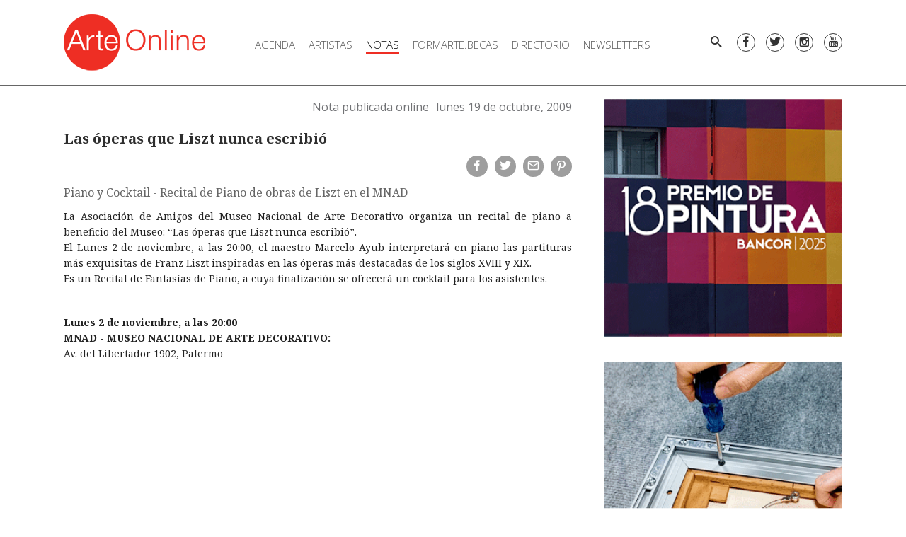

--- FILE ---
content_type: text/html; charset=utf-8
request_url: https://www.arte-online.net/Notas/Las_operas_que_Liszt_nunca_escribio
body_size: 4656
content:
<!DOCTYPE html><html lang="es-AR" class="nojs">
<head>
<meta charset="utf-8">
<meta name="viewport" content="width=device-width, initial-scale=1">
	<title>Las óperas que Liszt nunca escribió - Arte-Online</title>
<meta property='og:type' content='article' />
<meta property='og:image' content='https://www.arte-online.net/' />
<meta property='og:image:width' content='' />
<meta property='og:image:height' content='' />
<meta property='og:title' content='Las óperas que Liszt nunca escribió' />







<link rel="apple-touch-icon" sizes="180x180" href="/design/arte_online_net2/images/favicon/apple-touch-icon.png">
<link rel="icon" type="image/png" sizes="32x32" href="/design/arte_online_net2/images/favicon/favicon-32x32.png">
<link rel="icon" type="image/png" sizes="16x16" href="/design/arte_online_net2/images/favicon/favicon-16x16.png">
<link rel="manifest" href="/design/arte_online_net2/images/favicon/site.webmanifest">
<link rel="mask-icon" href="/design/arte_online_net2/images/favicon/safari-pinned-tab.svg" color="#5bbad5">
<link rel="shortcut icon" href="/design/arte_online_net2/images/favicon/favicon.ico">
<meta name="apple-mobile-web-app-title" content="Arte-Online">
<meta name="application-name" content="Arte-Online">
<meta name="msapplication-TileColor" content="#e32119">
<meta name="msapplication-config" content="/design/arte_online_net2/images/favicon/browserconfig.xml">
<meta name="theme-color" content="#ffffff">



<link href="https://fonts.googleapis.com/css?family=Open+Sans:300,400,700" rel="stylesheet">
<link href="https://fonts.googleapis.com/css?family=Noto+Serif:400,700" rel="stylesheet">

<link rel="stylesheet" type="text/css" href="/design/arte_online_net2/stylesheets/main.css" />
<link rel="stylesheet" type="text/css" href="/extension/email/design/standard/stylesheets/email.css" />


<script></script>


<!-- Google tag (gtag.js) -->
<script async src="https://www.googletagmanager.com/gtag/js?id=G-YQMB35GPPV"></script>
<script>
  window.dataLayer = window.dataLayer || [];
  function gtag(){dataLayer.push(arguments);}
  gtag('js', new Date());

  gtag('config', 'G-YQMB35GPPV');
</script>


</head>
<body class="theme-default">
   
<div id="wrapper">

	<div class="Header-placeholder"></div>
<header class="Header">
	<div class="content-container">
		<a href="/" class="Header-logo"></a>

					<nav class="MainMenu">

	<ul class="MainMenu-menu-level-0">
	
		
																																															
		<li class="MainMenu-item-level-0 ">

										
<a class="MainMenu-link-level-0"  href="/Agenda/Exposiciones_Muestras"  >Agenda</a>				<ul class="MainMenu-menu-level-1">
									<li class="MainMenu-item-level-1">
									
<a class="MainMenu-link-level-1"  href="/Agenda/Exposiciones_Muestras"  >Exposiciones / Muestras</a>					</li>
									<li class="MainMenu-item-level-1">
									
<a class="MainMenu-link-level-1"  href="/Agenda/Exterior"  >Exterior</a>					</li>
									<li class="MainMenu-item-level-1">
									
<a class="MainMenu-link-level-1"  href="/Agenda/Ferias-y-bienales"  >Ferias y bienales</a>					</li>
									<li class="MainMenu-item-level-1">
									
<a class="MainMenu-link-level-1"  href="/Agenda/Encuentros-y-Conferencias"  >Conferencias / Seminarios</a>					</li>
									<li class="MainMenu-item-level-1">
									
<a class="MainMenu-link-level-1"  href="/Agenda/Cursos"  >Cursos </a>					</li>
									<li class="MainMenu-item-level-1">
									
<a class="MainMenu-link-level-1"  href="/Agenda/Concursos"  >Concursos / Convocatorias</a>					</li>
									<li class="MainMenu-item-level-1">
									
<a class="MainMenu-link-level-1"  href="/Agenda/Presentacion_libros"  >Presentación de libros</a>					</li>
									<li class="MainMenu-item-level-1">
									
<a class="MainMenu-link-level-1"  href="/Agenda/Remates"  >Remates</a>					</li>
								</ul>
					</li>
	
		
							
		<li class="MainMenu-item-level-0 ">

										
<a class="MainMenu-link-level-0"  href="/Artistas"  >Artistas</a>					</li>
	
		
													
		<li class="MainMenu-item-level-0 isSelected">

										
<a class="MainMenu-link-level-0 isSelected"  href="/Notas/(seccion)/96545"  >Notas</a>				<ul class="MainMenu-menu-level-1">
									<li class="MainMenu-item-level-1">
									
<a class="MainMenu-link-level-1"  href="/Notas/(seccion)/96545"  >Multimedia</a>					</li>
									<li class="MainMenu-item-level-1">
									
<a class="MainMenu-link-level-1"  href="/Notas/(seccion)/19547"  >Actualidad</a>					</li>
									<li class="MainMenu-item-level-1">
									
<a class="MainMenu-link-level-1"  href="/Notas/(seccion)/19538"  >Editoriales</a>					</li>
									<li class="MainMenu-item-level-1">
									
<a class="MainMenu-link-level-1"  href="/Notas/(seccion)/19548"  >Entrevistas</a>					</li>
									<li class="MainMenu-item-level-1">
									
<a class="MainMenu-link-level-1"  href="/Notas/(seccion)/19544"  >Reseñas</a>					</li>
									<li class="MainMenu-item-level-1">
									
<a class="MainMenu-link-level-1"  href="/Notas/(seccion)/22223"  >Eventos</a>					</li>
									<li class="MainMenu-item-level-1">
									
<a class="MainMenu-link-level-1"  href="/Notas/(seccion)/19539"  >Libros</a>					</li>
									<li class="MainMenu-item-level-1">
									
<a class="MainMenu-link-level-1"  href="/Notas/(seccion)/19552"  >Mercado de arte</a>					</li>
									<li class="MainMenu-item-level-1">
									
<a class="MainMenu-link-level-1"  href="/Notas/(seccion)/19542"  >Museos</a>					</li>
									<li class="MainMenu-item-level-1">
									
<a class="MainMenu-link-level-1"  href="/Notas/(seccion)/75772"  >Obra en foco</a>					</li>
									<li class="MainMenu-item-level-1">
									
<a class="MainMenu-link-level-1"  href="/Notas/(seccion)/19549"  >Panorama Federal</a>					</li>
									<li class="MainMenu-item-level-1">
									
<a class="MainMenu-link-level-1"  href="/Notas/(seccion)/59562"  >Panorama Internacional</a>					</li>
									<li class="MainMenu-item-level-1">
									
<a class="MainMenu-link-level-1"  href="/Notas/(seccion)/22700"  >Política Cultural</a>					</li>
									<li class="MainMenu-item-level-1">
									
<a class="MainMenu-link-level-1"  href="/Notas/(seccion)/95720"  >Reflexiones del día</a>					</li>
									<li class="MainMenu-item-level-1">
									
<a class="MainMenu-link-level-1"  href="/Periodico"  >Archivo</a>					</li>
								</ul>
					</li>
	
		
							
		<li class="MainMenu-item-level-0 ">

										
<a class="MainMenu-link-level-0"  href="/FORMARTE.BECAS-2024"  >FORMARTE.BECAS</a>					</li>
	
		
																																					
		<li class="MainMenu-item-level-0 ">

										
<a class="MainMenu-link-level-0"  href="/Directorio/Museos"  >Directorio</a>				<ul class="MainMenu-menu-level-1">
									<li class="MainMenu-item-level-1">
									
<a class="MainMenu-link-level-1"  href="/Directorio/Museos"  >Museos</a>					</li>
									<li class="MainMenu-item-level-1">
									
<a class="MainMenu-link-level-1"  href="/Directorio/Centros_Culturales"  >Centros Culturales</a>					</li>
									<li class="MainMenu-item-level-1">
									
<a class="MainMenu-link-level-1"  href="/Directorio/Galerias"  >Galerías</a>					</li>
									<li class="MainMenu-item-level-1">
									
<a class="MainMenu-link-level-1"  href="/Directorio/Fundaciones"  >Fundaciones</a>					</li>
									<li class="MainMenu-item-level-1">
									
<a class="MainMenu-link-level-1"  href="/Directorio/Clinicas_y_Residencias"  >Clínicas y Residencias</a>					</li>
									<li class="MainMenu-item-level-1">
									
<a class="MainMenu-link-level-1"  href="/Directorio/Talleres_de_artistas"  >Talleres de Artistas</a>					</li>
								</ul>
					</li>
	
		
																	
		<li class="MainMenu-item-level-0 ">

										
<a class="MainMenu-link-level-0"  href="/Newsletter/Semanales"  >Newsletters</a>				<ul class="MainMenu-menu-level-1">
									<li class="MainMenu-item-level-1">
									
<a class="MainMenu-link-level-1"  href="/Newsletter/Semanales"  >Semanales</a>					</li>
									<li class="MainMenu-item-level-1">
									
<a class="MainMenu-link-level-1"  href="/Newsletter/Dedicados"  >Dedicados</a>					</li>
								</ul>
					</li>
		</ul>

</nav>
		
		<div class="Header-toolbar">
			<div class="Sidebar-trigger"></div>
			<div class="Search">
	<a href="/content/advancedsearch" data-popover="animation: pop, width: 300" class="btn btn--text btn--slim" data-icon="search"></a>
	<div class="popover-content">
		<form method="get" action="/content/advancedsearch" class="InputGroup InputGroup--gutter InputGroup--small">
			<input type="text" name="SearchText" class="input InputGroup-flex" placeholder="Buscar" />
			<button type="submit" class="btn btn--text btn--slim" data-icon="chevronright"></button>
		</form>
	</div>
</div>
			<div class="Social Social--header">
	<a data-icon="facebook"		title="Facebook"	href="https://www.facebook.com/pg/arteonlinenet/" target="_blank"></a>
	<a data-icon="twitter"		title="Twitter"		href="https://twitter.com/arteonlinearg" target="_blank"></a>
	<a data-icon="instagram"	title="Instagram" 	href="https://www.instagram.com/arteonlinenet/" target="_blank"></a>
	<a data-icon="youtube"	    title="Youtube" 	href="https://www.youtube.com/channel/UChzgDfT_YLS5yOUfCfZ8TDQ?view_as=subscriber" target="_blank"></a>
</div>
		</div>
	</div>
</header>

	<div class="Columns content-container content-container-v">

		<main class="MainContent">
				
<div class="ClassNota ClassNotaFull ViewFull">

	<div class="ClassNotaFull-header">
						<h2>Nota publicada online</h2>
				<div>lunes 19 de octubre, 2009</div>
				</div>

	<div class="ClassNotaFull-content">
		<div class="ViewFull-nombre">
Las óperas que Liszt nunca escribió</div>
		<div class="ViewFull-titulo">
</div>


		
		
		<div class="ViewFull-share">
			<div class="Share hide@print">
	<a class="Share-link" title="Compartir en Facebook" href="https://www.facebook.com/sharer/sharer.php?u=https%3A%2F%2Fwww.arte-online.net%2FNotas%2FLas_operas_que_Liszt_nunca_escribio" target="_blank" data-popup="type: window"><i data-icon="facebook"></i></a>
	<a class="Share-link" title="Compartir en Twitter" href="https://twitter.com/intent/tweet?url=https%3A%2F%2Fwww.arte-online.net%2FNotas%2FLas_operas_que_Liszt_nunca_escribio&text=Las+%C3%B3peras+que+Liszt+nunca+escribi%C3%B3" target="_blank" data-popup="type: window"><i data-icon="twitter"></i></a>
	<a class="Share-link" title="Enviar por e-mail" href="mailto:?body=Las+%C3%B3peras+que+Liszt+nunca+escribi%C3%B3+https%3A%2F%2Fwww.arte-online.net%2FNotas%2FLas_operas_que_Liszt_nunca_escribio"><i data-icon="email"></i></a>
	<a class="Share-link" title="Compartir en Pinterest" href="http://pinterest.com/pin/create/button/?urlhttps%3A%2F%2Fwww.arte-online.net%2FNotas%2FLas_operas_que_Liszt_nunca_escribio&description=Las+%C3%B3peras+que+Liszt+nunca+escribi%C3%B3" target="_blank" data-popup="type: window"><i data-icon="pinterest"></i></a>
	<a class="Share-link hide@md-up" title="Compartir por WhatsApp" href="whatsapp://send?text=Las+%C3%B3peras+que+Liszt+nunca+escribi%C3%B3+https%3A%2F%2Fwww.arte-online.net%2FNotas%2FLas_operas_que_Liszt_nunca_escribio"><i data-icon="whatsapp"></i></a>
</div>
		</div>

		<div class="ClassNotaFull-copete"><div class="ezxmltext">
 <p>Piano y Cocktail - Recital de Piano de obras de Liszt en el MNAD</p>
</div>
</div>
		<div class="ClassNotaFull-cuerpo"><div class="ezxmltext">
 <p>
La Asociación de Amigos del Museo Nacional de Arte Decorativo organiza un recital de piano a beneficio del Museo: “Las óperas que Liszt nunca escribió”.<br />
El Lunes 2 de noviembre, a las 20:00, el maestro Marcelo Ayub interpretará en piano las partituras más exquisitas de Franz Liszt inspiradas en las óperas más destacadas de los siglos XVIII y XIX. <br />Es un Recital de Fantasías de Piano, a cuya finalización se ofrecerá un cocktail para los asistentes.</p> <p>
------------------------------------------------------------<br />
 <b>Lunes 2 de noviembre, a las 20:00</b> <br />
 <b>MNAD - MUSEO NACIONAL DE ARTE DECORATIVO:</b> <br />Av. del Libertador 1902, Palermo </p>
</div>
</div>
	</div>


	
	

	
</div>

		</main>

				<div class="RightColumn">
																			<div class="ClassBanner" data-promotion='{"id":"116609-0","name":"BANCOR","creative_slot":"Archivo"}'>
   
    
    
        
        
        
        <a  href="https://www.bancor.com.ar/institucional/museo-tamburini/premio-pintura/"  target="_blank">
                        <img
                    src="/var/arte_online_net/storage/images/media/menu-derecho/agenda/bancor/985634-8-esl-AR/BANCOR.gif"
                                        width="300" height="300" alt="" intrinsicsize="300x300">
        
        </a>
    
    </div>
<script>
	if(!window.PROMOTIONS)
		window.PROMOTIONS = [];
	window.PROMOTIONS.push({"id":"116609-0","name":"BANCOR","creative_slot":"Archivo"});
</script>									<div class="ClassBanner" data-promotion='{"id":"93273-6","name":"Moldu","creative_slot":"Archivo"}'>
   
    
    
        
        
        
        <a  href="https://youtu.be/KoloeFnSXTI"  target="_blank">
                        <img
                    src="/var/arte_online_net/storage/images/media/menu-derecho/agenda/moldu/842037-38-esl-AR/Moldu.gif"
                                        width="300" height="300" alt="" intrinsicsize="300x300">
        
        </a>
    
    </div>
<script>
	if(!window.PROMOTIONS)
		window.PROMOTIONS = [];
	window.PROMOTIONS.push({"id":"93273-6","name":"Moldu","creative_slot":"Archivo"});
</script>									<div class="ClassBanner" data-promotion='{"id":"110679-6","name":"Premio Azcuy","creative_slot":"Archivo"}'>
   
    
    
        
        
        
        <a  href="https://premioazcuy.com/"  target="_blank">
                        <img
                    src="/var/arte_online_net/storage/images/media/menu-derecho/agenda/premio-azcuy/953474-24-esl-AR/Premio-Azcuy.gif"
                                        width="300" height="300" alt="" intrinsicsize="300x300">
        
        </a>
    
    </div>
<script>
	if(!window.PROMOTIONS)
		window.PROMOTIONS = [];
	window.PROMOTIONS.push({"id":"110679-6","name":"Premio Azcuy","creative_slot":"Archivo"});
</script>									<div class="ClassBanner" data-promotion='{"id":"96009-0","name":"Unacasa","creative_slot":"Archivo"}'>
   
    
    
        
        
        
        <a  href="https://www.arte-online.net/Agenda/Cursos/Laura-Casanovas"  target="_blank">
                        <img
                    src="/var/arte_online_net/storage/images/media/menu-derecho/agenda/unacasa/875902-57-esl-AR/Unacasa.jpg"
                                        width="300" height="300" alt="" intrinsicsize="300x300">
        
        </a>
    
    </div>
<script>
	if(!window.PROMOTIONS)
		window.PROMOTIONS = [];
	window.PROMOTIONS.push({"id":"96009-0","name":"Unacasa","creative_slot":"Archivo"});
</script>									<div class="ClassBanner" data-promotion='{"id":"92369-0","name":"Benicio Nu\u00f1ez","creative_slot":"Archivo"}'>
   
    
    
        
        
        
        <a  href="http://www.maestrobenicionuñez.com/"  target="_blank">
                        <img
                    src="/var/arte_online_net/storage/images/arte-online/menu_derecho/agenda/benicio-nunez/802920-2-esl-AR/Benicio-Nunez.gif"
                                        width="336" height="130" alt="" intrinsicsize="336x130">
        
        </a>
    
    </div>
<script>
	if(!window.PROMOTIONS)
		window.PROMOTIONS = [];
	window.PROMOTIONS.push({"id":"92369-0","name":"Benicio Nu\u00f1ez","creative_slot":"Archivo"});
</script>									<div class="ClassBanner" data-promotion='{"id":"92370-0","name":"Su Arte Listo","creative_slot":"Archivo"}'>
   
    
    
        
        
        
        <a  href="http://www.suartelisto.com/TIENDA_DE_ARTE"  target="_blank">
                        <img
                    src="/var/arte_online_net/storage/images/arte-online/menu_derecho/agenda/su-arte-listo/802923-2-esl-AR/Su-Arte-Listo.gif"
                                        width="336" height="130" alt="" intrinsicsize="336x130">
        
        </a>
    
    </div>
<script>
	if(!window.PROMOTIONS)
		window.PROMOTIONS = [];
	window.PROMOTIONS.push({"id":"92370-0","name":"Su Arte Listo","creative_slot":"Archivo"});
</script>									<div class="ModuloRankingNotas">
	<h2 class="Modulo-title Modulo-title--large">Notas más leídas</h2>
	
		<ul>
				</ul>
	</div>

									</div>
		
	</div>

	<footer class="Footer">
	<div class="Footer-servicios">
		<div class="content-container">
			<h3>Nuestros servicios</h3>
			Diseño de páginas web - Micrositios de Instituciones, Artistas, Talleres de Arte<br>
			Difusión de artistas e instituciones en agenda y Newsletter semanal<br>
			Newsletters personalizados para promocionar muestras, eventos, cursos y talleres, convocatorias y presentaciones<br>
			Producciones fotográficas y de videos. Redes. Marketing Digital
		</div>
	</div>
	<div class="content-container">
		<div class="Grid Grid--of3 Grid--of1@sm">
			<div class="column">
				<div><a href="http://www.arte-online.net" target="_blank">Arte Online</a></div>
				<div><a href="/Plataforma_ARTE">Acerca de</a></div>
				<div><a href="/Web_Design_Division">Web Design</a></div>
			</div>
			<div class="column">
				<div>+54 11 5350 5663</div>
				<div><a href="/Contacto">Contacto</a></div>
				<div><span class="e" id="e-69726b0a8e58e">ten.enilno-etra@otcatnoc</span><script>document.getElementById("e-69726b0a8e58e").outerHTML="<n uers=\"znvygb:pbagnpgb@negr-bayvar.arg\"pynff='yvax'>pbagnpgb@negr-bayvar.arg</n>".replace(/[a-zA-Z]/g, function(c){return String.fromCharCode((c<="Z"?90:122)>=(c=c.charCodeAt(0)+13)?c:c-26);});</script></div>
			</div>
		</div>
	</div>
	<div class="Footer-razon">
		<p>&copy;2026 Arte Online</p>
		<p>Site by: Arte Online</p>
		<p>Powered by: <a href="http://www.internetdinamica.com" target="_blank">Internet Din&aacute;mica</a></p>
	</div>
</footer>


</div>
<div class="Sidebar">
	<div class="Sidebar-search">
		<form method="get" action="/content/advancedsearch" class="InputGroup InputGroup--gutter">
			<input type="text" name="SearchText" class="input InputGroup-flex" placeholder="Buscar" />
			<button type="submit" class="btn btn--text btn--slim" data-icon="search"></button>
		</form>
	</div>

	<div class="Social Social--sidebar">
	<a data-icon="facebook"		title="Facebook"	href="https://www.facebook.com/pg/arteonlinenet/" target="_blank"></a>
	<a data-icon="twitter"		title="Twitter"		href="https://twitter.com/arteonlinearg" target="_blank"></a>
	<a data-icon="instagram"	title="Instagram" 	href="https://www.instagram.com/arteonlinenet/" target="_blank"></a>
	<a data-icon="youtube"	    title="Youtube" 	href="https://www.youtube.com/channel/UChzgDfT_YLS5yOUfCfZ8TDQ?view_as=subscriber" target="_blank"></a>
</div>

			<nav class="SidebarMainMenu">

	<ul class="SidebarMainMenu-menu-level-0">
	
		
																																															
		<li class="SidebarMainMenu-item-level-0 ">

						
<a class="SidebarMainMenu-link-level-0"   >Agenda</a>
							<ul class="SidebarMainMenu-menu-level-1">
									<li class="SidebarMainMenu-item-level-1">
									
<a class="SidebarMainMenu-link-level-1"  href="/Agenda/Exposiciones_Muestras"  >Exposiciones / Muestras</a>					</li>
									<li class="SidebarMainMenu-item-level-1">
									
<a class="SidebarMainMenu-link-level-1"  href="/Agenda/Exterior"  >Exterior</a>					</li>
									<li class="SidebarMainMenu-item-level-1">
									
<a class="SidebarMainMenu-link-level-1"  href="/Agenda/Ferias-y-bienales"  >Ferias y bienales</a>					</li>
									<li class="SidebarMainMenu-item-level-1">
									
<a class="SidebarMainMenu-link-level-1"  href="/Agenda/Encuentros-y-Conferencias"  >Conferencias / Seminarios</a>					</li>
									<li class="SidebarMainMenu-item-level-1">
									
<a class="SidebarMainMenu-link-level-1"  href="/Agenda/Cursos"  >Cursos </a>					</li>
									<li class="SidebarMainMenu-item-level-1">
									
<a class="SidebarMainMenu-link-level-1"  href="/Agenda/Concursos"  >Concursos / Convocatorias</a>					</li>
									<li class="SidebarMainMenu-item-level-1">
									
<a class="SidebarMainMenu-link-level-1"  href="/Agenda/Presentacion_libros"  >Presentación de libros</a>					</li>
									<li class="SidebarMainMenu-item-level-1">
									
<a class="SidebarMainMenu-link-level-1"  href="/Agenda/Remates"  >Remates</a>					</li>
								</ul>
					</li>
	
		
							
		<li class="SidebarMainMenu-item-level-0 ">

						
<a class="SidebarMainMenu-link-level-0"  href="/Artistas"  >Artistas</a>
					</li>
	
		
													
		<li class="SidebarMainMenu-item-level-0 isSelected">

						
<a class="SidebarMainMenu-link-level-0 isSelected"  href="/Notas"  >Notas</a>
							<ul class="SidebarMainMenu-menu-level-1">
									<li class="SidebarMainMenu-item-level-1">
									
<a class="SidebarMainMenu-link-level-1"  href="/Notas/(seccion)/96545"  >Multimedia</a>					</li>
									<li class="SidebarMainMenu-item-level-1">
									
<a class="SidebarMainMenu-link-level-1"  href="/Notas/(seccion)/19547"  >Actualidad</a>					</li>
									<li class="SidebarMainMenu-item-level-1">
									
<a class="SidebarMainMenu-link-level-1"  href="/Notas/(seccion)/19538"  >Editoriales</a>					</li>
									<li class="SidebarMainMenu-item-level-1">
									
<a class="SidebarMainMenu-link-level-1"  href="/Notas/(seccion)/19548"  >Entrevistas</a>					</li>
									<li class="SidebarMainMenu-item-level-1">
									
<a class="SidebarMainMenu-link-level-1"  href="/Notas/(seccion)/19544"  >Reseñas</a>					</li>
									<li class="SidebarMainMenu-item-level-1">
									
<a class="SidebarMainMenu-link-level-1"  href="/Notas/(seccion)/22223"  >Eventos</a>					</li>
									<li class="SidebarMainMenu-item-level-1">
									
<a class="SidebarMainMenu-link-level-1"  href="/Notas/(seccion)/19539"  >Libros</a>					</li>
									<li class="SidebarMainMenu-item-level-1">
									
<a class="SidebarMainMenu-link-level-1"  href="/Notas/(seccion)/19552"  >Mercado de arte</a>					</li>
									<li class="SidebarMainMenu-item-level-1">
									
<a class="SidebarMainMenu-link-level-1"  href="/Notas/(seccion)/19542"  >Museos</a>					</li>
									<li class="SidebarMainMenu-item-level-1">
									
<a class="SidebarMainMenu-link-level-1"  href="/Notas/(seccion)/75772"  >Obra en foco</a>					</li>
									<li class="SidebarMainMenu-item-level-1">
									
<a class="SidebarMainMenu-link-level-1"  href="/Notas/(seccion)/19549"  >Panorama Federal</a>					</li>
									<li class="SidebarMainMenu-item-level-1">
									
<a class="SidebarMainMenu-link-level-1"  href="/Notas/(seccion)/59562"  >Panorama Internacional</a>					</li>
									<li class="SidebarMainMenu-item-level-1">
									
<a class="SidebarMainMenu-link-level-1"  href="/Notas/(seccion)/22700"  >Política Cultural</a>					</li>
									<li class="SidebarMainMenu-item-level-1">
									
<a class="SidebarMainMenu-link-level-1"  href="/Notas/(seccion)/95720"  >Reflexiones del día</a>					</li>
									<li class="SidebarMainMenu-item-level-1">
									
<a class="SidebarMainMenu-link-level-1"  href="/Periodico"  >Archivo</a>					</li>
								</ul>
					</li>
	
		
							
		<li class="SidebarMainMenu-item-level-0 ">

						
<a class="SidebarMainMenu-link-level-0"  href="/FORMARTE.BECAS-2024"  >FORMARTE.BECAS</a>
					</li>
	
		
																																					
		<li class="SidebarMainMenu-item-level-0 ">

						
<a class="SidebarMainMenu-link-level-0"   >Directorio</a>
							<ul class="SidebarMainMenu-menu-level-1">
									<li class="SidebarMainMenu-item-level-1">
									
<a class="SidebarMainMenu-link-level-1"  href="/Directorio/Museos"  >Museos</a>					</li>
									<li class="SidebarMainMenu-item-level-1">
									
<a class="SidebarMainMenu-link-level-1"  href="/Directorio/Centros_Culturales"  >Centros Culturales</a>					</li>
									<li class="SidebarMainMenu-item-level-1">
									
<a class="SidebarMainMenu-link-level-1"  href="/Directorio/Galerias"  >Galerías</a>					</li>
									<li class="SidebarMainMenu-item-level-1">
									
<a class="SidebarMainMenu-link-level-1"  href="/Directorio/Fundaciones"  >Fundaciones</a>					</li>
									<li class="SidebarMainMenu-item-level-1">
									
<a class="SidebarMainMenu-link-level-1"  href="/Directorio/Clinicas_y_Residencias"  >Clínicas y Residencias</a>					</li>
									<li class="SidebarMainMenu-item-level-1">
									
<a class="SidebarMainMenu-link-level-1"  href="/Directorio/Talleres_de_artistas"  >Talleres de Artistas</a>					</li>
								</ul>
					</li>
	
		
																	
		<li class="SidebarMainMenu-item-level-0 ">

						
<a class="SidebarMainMenu-link-level-0"   >Newsletters</a>
							<ul class="SidebarMainMenu-menu-level-1">
									<li class="SidebarMainMenu-item-level-1">
									
<a class="SidebarMainMenu-link-level-1"  href="/Newsletter/Semanales"  >Semanales</a>					</li>
									<li class="SidebarMainMenu-item-level-1">
									
<a class="SidebarMainMenu-link-level-1"  href="/Newsletter/Dedicados"  >Dedicados</a>					</li>
								</ul>
					</li>
		</ul>

</nav>
	</div>
<script type="text/javascript" src="/design/arte_online_net2/javascript/main.js" charset="utf-8"></script>


<script async src="https://www.googletagmanager.com/gtag/js?id=UA-140849556-1"></script>
<script>
	
		window.dataLayer = window.dataLayer || [];
		function gtag(){dataLayer.push(arguments);}
		gtag('js', new Date());

		gtag('config', 'UA-140849556-1', {
			'custom_map': {'dimension1': 'ObjectID'}
		});
	

			gtag('event', 'ObjectID_event', {'ObjectID': 31730, 'non_interaction': true });
	
	if(window.PROMOTIONS)
		gtag('event', 'view_promotion', {'promotions': PROMOTIONS});
</script>
<div class="dev-hide">

</div>

</body>
</html>
